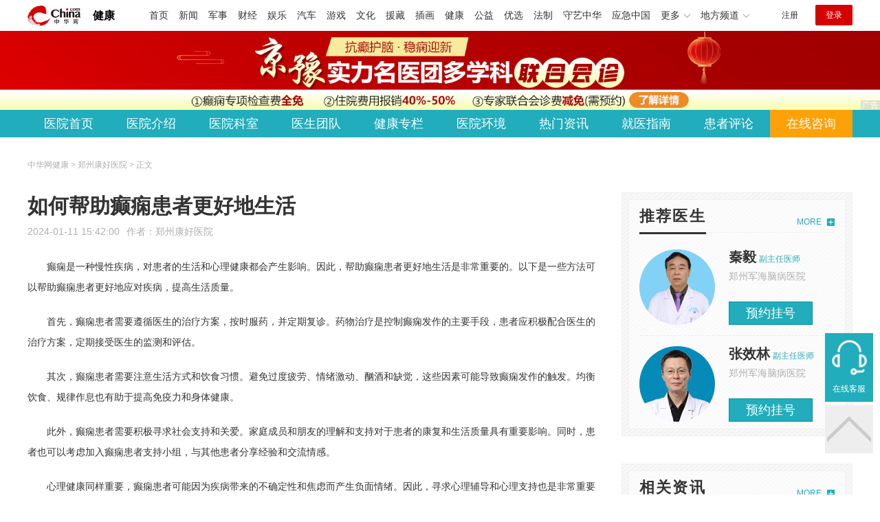

--- FILE ---
content_type: text/html
request_url: https://health.china.com/zzdxyy/tsyl/20240111/46069380.html
body_size: 6448
content:
<!doctype html>
<html>
    <head>
        <meta charset="utf-8">
        <meta name="viewport" content="width=device-width,initial-scale=1.0,maximum-scale=1.0,minimum-scale=1.0,user-scalable=no"/>
        <link rel="stylesheet" href="/static/v02/css/global.css"/>
<link rel="stylesheet" href="/static/v02/css/style.css"/>
<style type="text/css">
	.friend-title{display:flex;}
	.friend-list{display:none;}
	.friend-list:first-child{display:block;}
</style>
        <title>如何帮助癫痫患者更好地生活_郑州康好医院_中华网健康频道</title>
        <meta name="keywords" content="如何帮助癫痫患者更好地生活,郑州癫痫医院,郑州癫痫专科医院,郑州癫痫专科医院哪家好">
        <meta name="description" content="癫痫是一种慢性疾病，对患者的生活和心理健康都会产生影响。因此，帮助癫痫患者更好地生活是非常重要的。以下是一些方法可以帮助癫痫患者更好地应对疾病，提高生活质量。 首先，癫痫患者需要遵循医生的治疗方案，按时服药，...">
        <meta http-equiv="Cache-Control" content="no-siteapp" />
        <meta http-equiv="Cache-Control" content="no-transform" />
        <meta name="applicable-device" content="pc" />
        <link rel="alternate" media="only screen and (max-width: 640px)" href="http://m.health.china.com/zzdxyy/tsyl/20240111/46069380.html" />
        <meta name="mobile-agent" content="format=html5;url=http://m.health.china.com/zzdxyy/tsyl/20240111/46069380.html">
    </head>
    <body>
        
    
<!-- /etc/hospital/pub_head_link.shtml start -->
    <div class="hosp_top_header_bg">
        <div class="hosp_top_header">
            <a href="/" class="logo">健康</a>
<!-- /etc/h_top_2021.shtml Start -->
<link href="//www.china.com/zh_cn/plugin/all/topheader/top_header_style_2021.css" rel="stylesheet">
<div class="top_header_bg">
    <div class="top_header">
        <ul class="top_header_channel">
            <li><a href="//www.china.com/" target="_blank">首页</a></li>
            <li><a href="//news.china.com/" target="_blank">新闻</a></li>
            <li><a href="//military.china.com" target="_blank">军事</a></li>
            <li><a href="//finance.china.com/" target="_blank">财经</a></li>
            <li><a href="//ent.china.com/" target="_blank">娱乐</a></li>
            <li><a href="//auto.china.com/" target="_blank">汽车</a></li>
            <li><a href="//game.china.com/" target="_blank">游戏</a></li>
            <li><a href="//culture.china.com/" target="_blank">文化</a></li>
            <li><a href="//yuanzang.china.com" target="_blank">援藏</a></li>
            <li><a href="//chahua.china.com/" target="_blank">插画</a></li>
            <li><a href="//health.china.com/" target="_blank">健康</a></li>
            <li><a href="//gongyi.china.com/" target="_blank">公益</a></li>
            <li><a href="//youxuan.china.com/" target="_blank">优选</a></li>
            <li><a href="//law.china.com/" target="_blank">法制</a></li>
            <li><a href="//shouyi.china.com/" target="_blank">守艺中华</a></li>
            <li><a href="//news.china.com/EmergencyChina/" target="_blank">应急中国</a></li>
            <li class="top_header_sub">更多<div class="sub"><a href="//fo.china.com/" target="_blank">佛学</a><!-- <a href="//jiu.china.com/" target="_blank">酒业</a> --><a href="//history.china.com" target="_blank">文史</a><a href="//gushici.china.com/" target="_blank">古诗词</a><a href="//art.china.com/renwu/" target="_blank">人物</a><a href="//jiemeng.china.com/" target="_blank">解梦</a><a href="//life.china.com/" target="_blank">生活</a><a href="//business.china.com/" target="_blank">商业</a><a href="//ai5g.china.com/" target="_blank">数智</a></div></li>
            <li class="top_header_sub">地方频道<div class="sub"><!-- <a href="//fj.china.com/" target="_blank">福建</a> --><a href="//hb.china.com/" target="_blank">湖北</a><!-- <a href="//henan.china.com/" target="_blank">河南</a> <a href="//jiangsu.china.com/" target="_blank">江苏</a>--><a href="//sd.china.com/" target="_blank">山东</a><a href="//sx.china.com/" target="_blank">山西</a><a href="//shaanxi.china.com/" target="_blank">丝路</a></div></li>
        </ul>
        <script>(function(){var hover=function(elem,overCallback,outCallback){var isHover=false;var preOvTime=new Date().getTime();function over(e){var curOvTime=new Date().getTime();isHover=true;if(curOvTime-preOvTime>10){overCallback(e,elem)}preOvTime=curOvTime};function out(e){var curOvTime=new Date().getTime();preOvTime=curOvTime;isHover=false;setTimeout(function(){if(!isHover){outCallback(e,elem)}},10)};elem.addEventListener('mouseover',over,false);elem.addEventListener('mouseout',out,false)};var _elem=document.querySelectorAll('.top_header_sub');for(var i=0,j=_elem.length;i<j;i++){hover(_elem[i],function(e,elem){elem.className='top_header_sub over'},function(e,elem){elem.className='top_header_sub'})}})();</script>
        <ul class="top_header_nav">
            <li><span id="headNavLogin" class="headNavLogin"><a id="headNav_reg" href="//passport.china.com/reg/mobile" target="_blank" class="reg">注册</a><a id="headNav_login" href="//passport.china.com/" target="_blank" class="login">登录</a></span></li>
        </ul>
        <script src="//dvsend.china.com/china_login/js/china_api_login.js"></script>
        <script>china_api_login({id:'headNavLogin',initHTML:'<a id="headNav_reg" href="//passport.china.com/reg/mobile" target="_blank" class="reg">注册</a><a id="headNav_login" href="//passport.china.com/" target="_blank" class="login">登录</a>',logonHTML:'<em class="headNavLogout"><span title="[F7:nickname /]"><a href="//passport.china.com/">[F7:nickname /]</a></span>[F7:out /]</em>'});</script>
    </div>
</div>
<!-- /etc/h_top_2021.shtml End -->
        </div>
    </div>
<!-- /etc/hospital/pub_head_link.shtml end -->

    <!-- 头部 -->
    <div id="hosp-header">
        <div id="hosp-header-banner">
            <a href="http://dat.zoosnet.net/LR/Chatpre.aspx?id=DAT64280330&lng=cn&p=zhonghuawang"><img src="https://img0.utuku.imgcdc.com/uploadimg/health/20251231/a6931f32-8f24-4057-ab1b-58fc9f62256c.jpg" alt=""></a>
            
        </div>
        <div id="hosp-nav-bg">
            <ul class="hosp-nav">
                <li><a href="https://health.china.com/zzdxyy/">医院首页</a></li><li><a href="https://health.china.com/zzdxyy/jianjie/">医院介绍</a></li><li><a href="https://health.china.com/zzdxyy/keshi/">医院科室</a></li><li><a href="https://health.china.com/zzdxyy/doctor/">医生团队</a></li><li><a href="https://health.china.com/jkzl/zzdxyy/">健康专栏</a></li><li><a href="https://health.china.com/zzdxyy/yiyuanhj/">医院环境</a></li><li><a href="https://health.china.com/zzdxyy/news/">热门资讯</a></li><li><a href="https://health.china.com/zzdxyy/jiuyizhinan/">就医指南</a></li><li><a href="https://health.china.com/zzdxyy/comment/">患者评论</a></li><li class="special"><a href="http://dat.zoosnet.net/LR/Chatpre.aspx?id=DAT64280330&lng=cn&p=zhonghuawang" rel="nofollow">在线咨询</a></li>
            </ul>
        </div>
    </div>


        <!-- 主体 -->
        <div class="wrap clearfix">
            <div class="wrap-left">
                <div class="crumbs">中华网健康 > 郑州康好医院 > 正文</div>
                <div class="article-area" id="chan_mainBlk">
                    <div class="article-title" id="chan_newsTitle">如何帮助癫痫患者更好地生活</div>
                    <div class="article-info"><span class="article-info-time">2024-01-11 15:42:00</span><span class="article-info-source">作者：<a href='http://health.china.com/zzdxyy/' target='_blank'>郑州康好医院</a></span>
                    </div>
                    <iframe id="" name="" src="/hospital/2734/common/media.shtml" width="810" height="80" frameborder="0" marginwidth="0" marginheight="0" scrolling="no" allowtransparency="true" ></iframe>
                    <div class="article-content clearfix" id="chan_newsDetail">
                        <p>癫痫是一种慢性疾病，对患者的生活和心理健康都会产生影响。因此，帮助癫痫患者更好地生活是非常重要的。以下是一些方法可以帮助癫痫患者更好地应对疾病，提高生活质量。</p> <p>首先，癫痫患者需要遵循医生的治疗方案，按时服药，并定期复诊。药物治疗是控制癫痫发作的主要手段，患者应积极配合医生的治疗方案，定期接受医生的监测和评估。</p> <p>其次，癫痫患者需要注意生活方式和饮食习惯。避免过度疲劳、情绪激动、酗酒和缺觉，这些因素可能导致癫痫发作的触发。均衡饮食、规律作息也有助于提高免疫力和身体健康。</p> <p>此外，癫痫患者需要积极寻求社会支持和关爱。家庭成员和朋友的理解和支持对于患者的康复和生活质量具有重要影响。同时，患者也可以考虑加入癫痫患者支持小组，与其他患者分享经验和交流情感。</p> <p>心理健康同样重要，癫痫患者可能因为疾病带来的不确定性和焦虑而产生负面情绪。因此，寻求心理辅导和心理支持也是非常重要的。心理医生可以帮助患者应对疾病带来的心理压力，提高自我调适能力。</p> <p>最后，癫痫患者应该积极参与社会活动和运动。运动可以帮助缓解压力，提高身体健康，并且有助于改善患者的心理状态。</p> <p>总之，帮助癫痫患者更好地生活需要社会、家庭和患者本人的共同努力。通过积极的治疗、健康的生活方式、社会支持和心理辅导，癫痫患者可以更好地应对疾病，提高生活质量。</p>
                    </div>
                    
                    <!-- 内页浮动 -->
                    <div class="article-m-left" id="pc_article_ad"></div>
                </div>
                <!-- 相关阅读 -->
                <div class="wp-title">
                    <h2>相关阅读</h2>
                </div>
                <ul class="hosp-list">
                    
                    
                    <li>
                        <div class="hosp-list-news clearfix">
                            <h3>
                                <a href="https://health.china.com/zzdxyy/tsyl/20221017/43667814.html" target="_blank">郑州医治癫痫哪家医院好_郑州癫痫病医院</a>
                            </h3>
                            <p>郑州医治癫痫哪家医院好_郑州癫痫病医院
郑州癫痫病医院由省级神经系统疾病的诊疗癫痫专家团队</p>
                        </div>
                        <div class="hosp-list-info">
                            <span class="hosp-list-time">2024-01-03 10:29:02</span>
                            <span class="hosp-list-tags"><i>郑州癫痫专业医院</i><i>癫痫方法</i><i>如何治疗癫痫病</i><i>河南癫痫病医院</i><i>郑州癫痫医院哪里好</i></span>
                        </div>
                    </li>
                    
                    

                    
                    <li>
                        <div class="hosp-list-news clearfix">
                            <h3>
                                <a href="https://health.china.com/zzdxyy/tsyl/20220926/43508497.html" target="_blank">河南癫痫的治疗方法有哪些_郑州癫痫病专科医院哪家好</a>
                            </h3>
                            <p>河南癫痫的治疗方法有哪些?癫痫病一直是困扰着广大癫痫病患者的问题之一，而且治疗方法也是层出不穷</p>
                        </div>
                        <div class="hosp-list-info">
                            <span class="hosp-list-time">2024-01-03 10:30:09</span>
                            <span class="hosp-list-tags"><i>郑州看癫痫效果好的医院</i><i>郑州癫痫医院排名</i><i>郑州癫痫医院</i><i>癫痫病</i></span>
                        </div>
                    </li>
                    
                    

                    
                    <li>
                        <div class="hosp-list-news clearfix">
                            <h3>
                                <a href="https://health.china.com/zzdxyy/news/20221006/43580183.html" target="_blank">郑州哪家医院治疗癫痫好 郑州癫痫病医院</a>
                            </h3>
                            <p>郑州哪家医院治疗癫痫好？郑州癫痫病医院
癫痫也称、羊癫疯、羊角风，现在癫痫病病人越来越多了，人们对于癫痫病的关注度也逐年增高，但是癫痫病给人们造成的危害丝毫不减</p>
                        </div>
                        <div class="hosp-list-info">
                            <span class="hosp-list-time">2024-01-03 10:29:44</span>
                            <span class="hosp-list-tags"><i>郑州治疗癫痫医院</i><i>郑州正规癫痫医院</i><i>郑州癫痫重点医院</i><i>癫痫方法</i><i>河南癫痫病医院</i></span>
                        </div>
                    </li>
                    
                    

                    
                    <li>
                        <div class="hosp-list-news clearfix">
                            <h3>
                                <a href="https://health.china.com/zzdxyy/tsyl/20221108/43844061.html" target="_blank">治癫痫哪家医院好 _郑州癫痫病医院</a>
                            </h3>
                            <p>治疗小儿癫痫的好方法在哪里呢？
手术治疗是蕞常见的治疗方法之一，包括前肠叶痴痫手术、灶切除术、杏仁核海马选择姓切除术、半球切除术等。当然，它也将包括一些保守的手术。近年来，癫痫患者藏痫的治疗方法也在不断进属</p>
                        </div>
                        <div class="hosp-list-info">
                            <span class="hosp-list-time">2024-01-03 10:27:53</span>
                            <span class="hosp-list-tags"><i>郑州癫痫专业医院</i><i>郑州治疗癫痫医院</i><i>癫痫方法</i><i>如何治疗癫痫病</i><i>河南癫痫病医院</i></span>
                        </div>
                    </li>
                    
                    

                    
                    <li>
                        <div class="hosp-list-news clearfix">
                            <h3>
                                <a href="https://health.china.com/zzdxyy/tsyl/20221024/43723143.html" target="_blank">河南癫痫医院哪家好?_郑州癫痫病医院</a>
                            </h3>
                            <p>河南癫痫医院哪家好?_郑州癫痫病医院
郑州癫痫病医院是一家定点医疗机构，汇聚专业医生团队，中西医结合，为全国癫痫患者提供更优质的医疗服务。郑州癫痫病医院设有癫痫等医疗项目，在各个方面均有丰富的临床经验，根据病情实际需要合理用药，对症施治</p>
                        </div>
                        <div class="hosp-list-info">
                            <span class="hosp-list-time">2024-01-03 10:28:31</span>
                            <span class="hosp-list-tags"><i>癫痫方法</i><i>郑州长峰癫痫病医院怎么样</i><i>如何治疗癫痫病</i><i>河南癫痫病医院</i><i>郑州癫痫专科医院</i></span>
                        </div>
                    </li>
                    
                    

                </ul>

            </div>
            <div class="wrap-right">
                <!-- pc 右侧 广告 通用 start -->
                
<div class="media-list-right mt0"></div>
                <!-- pc 右侧 广告 通用 end -->
                <!--推荐医生start-->
                
<div class="wp_right_bg mt40">
    <div class="wp_right_bg_inner">
        <div class="side-hd">
            <h2>推荐医生</h2>
            <a class="more" href="https://health.china.com/zzdxyy/doctor/">MORE</a>
        </div>

        <ul class="hosp-list-dr">
            
            <li><a href="https://health.china.com/zzdxyy/doctor_84510/" target="_blank"><img src="https://img0.utuku.imgcdc.com/uploadimg/health/20241231/1822655d-e8ae-49fd-b5d6-a5d7513759cf.jpg" alt="秦毅">
                <em>秦毅</em>
            </a><strong>副主任医师 </strong>
                <p>郑州军海脑病医院</p>
                <div class="hosp-list-btn"><a href="https://health.china.com/zzdxyy/doctor_84510/" target="_blank" class="btn bg-green">预约挂号</a></div>
            </li>
            

            <li><a href="https://health.china.com/zzdxyy/doctor_84511/" target="_blank"><img src="https://img1.utuku.imgcdc.com/uploadimg/health/20241231/80a1da82-502c-4580-a8cf-3997e07b41d0.jpg" alt="张效林">
                <em>张效林</em>
            </a><strong>副主任医师 </strong>
                <p>郑州军海脑病医院</p>
                <div class="hosp-list-btn"><a href="https://health.china.com/zzdxyy/doctor_84511/" target="_blank" class="btn bg-green">预约挂号</a></div>
            </li>
            


        </ul>
    </div>
</div>

                <!--推荐医生end-->
                <!--热词搜索start-->
                <!-- 热词搜索去掉 工单#6125 -->

                <!--热词搜索end-->
                <!--热门资讯start-->
                
<div class="wp_right_bg mt40">
    <div class="wp_right_bg_inner">
        <div class="side-hd">
            <h2>相关资讯</h2>
            <a class="more" href="https://health.china.com/zzdxyy/news/">MORE</a>
        </div>
        <ul class="hosp-list-txt">
            
            <li><a href="https://health.china.com/zzdxyy/news/20230710/45154572.html" target="_blank">能治癫痫病医院是哪家_郑州欣奕癫痫病医院</a></li>
            

            <li><a href="https://health.china.com/zzdxyy/news/20230707/45147447.html" target="_blank">郑州癫痫治疗医院哪一家效果好?_郑州欣奕癫痫病医院</a></li>
            

            <li><a href="https://health.china.com/zzdxyy/news/20230707/45147442.html" target="_blank">癫痫疾病的治疗方法有哪些_郑州欣奕癫痫病医院</a></li>
            

            <li><a href="https://health.china.com/zzdxyy/news/20230706/45143074.html" target="_blank">为什么有些中老年人也发癫痫 _郑州欣奕癫痫病医院</a></li>
            

            <li><a href="https://health.china.com/zzdxyy/news/20230706/45143071.html" target="_blank">偏头痛与癫痫有何不同_郑州欣奕癫痫病医院</a></li>
            

            <li><a href="https://health.china.com/zzdxyy/news/20230706/45143068.html" target="_blank">为什么癫痫病的发作形式多种多样_郑州欣奕癫痫病医院</a></li>
            

            <li><a href="https://health.china.com/zzdxyy/news/20230630/45123571.html" target="_blank">郑州癫痫病医院哪里正规_郑州欣奕癫痫病医院</a></li>
            

            <li><a href="https://health.china.com/zzdxyy/news/20230627/45112630.html" target="_blank">痫病发作的全部症状_郑州欣奕癫痫病医院</a></li>
            

            <li><a href="https://health.china.com/zzdxyy/news/20230627/45112624.html" target="_blank">癫病严重可以活多久_ 郑州欣奕癫痫病医院</a></li>
            

            <li><a href="https://health.china.com/zzdxyy/news/20230626/45108615.html" target="_blank">能治癫痫病医院是哪家_郑州欣奕癫痫病医院</a></li>
            

        </ul>
    </div>
</div>

                <!--热门资讯end-->
                <!--特色医疗start-->
                
<div class="wp_right_bg mt40">
    <div class="wp_right_bg_inner">
        <div class="side-hd">
            <h2>健康专栏</h2>
            <a class="more" href="https://health.china.com/jkzl/zzdxyy/">MORE</a>
        </div>
        <ul class="hosp-list-txt">
            
            <li><a href="https://health.china.com/jkzl/zzdxyy/20250610/48447728.html" target="_blank">郑州癫痫病治疗专业医院</a></li>
            

            <li><a href="https://health.china.com/jkzl/zzdxyy/20250608/48438126.html" target="_blank">郑州治疗癫痫病有哪些医院</a></li>
            

            <li><a href="https://health.china.com/jkzl/zzdxyy/20250607/48435781.html" target="_blank">郑州的癫痫病专科医院</a></li>
            

            <li><a href="https://health.china.com/jkzl/zzdxyy/20250530/48404265.html" target="_blank">郑州专业治疗癫痫病医院</a></li>
            

            <li><a href="https://health.china.com/jkzl/zzdxyy/20250522/48367768.html" target="_blank">郑州看癫痫病的医院</a></li>
            

            <li><a href="https://health.china.com/jkzl/zzdxyy/20250520/48357384.html" target="_blank">郑州治癫痫病那个医院好</a></li>
            

            <li><a href="https://health.china.com/jkzl/zzdxyy/20250517/48345388.html" target="_blank">郑州治疗癫痫病专门医院</a></li>
            

            <li><a href="https://health.china.com/jkzl/zzdxyy/20250429/48275041.html" target="_blank">郑州哪里可以治疗癫痫病</a></li>
            

            <li><a href="https://health.china.com/jkzl/zzdxyy/20250428/48269338.html" target="_blank">郑州治疗癫痫病重点医院</a></li>
            

            <li><a href="https://health.china.com/jkzl/zzdxyy/20250420/48233258.html" target="_blank">郑州癫痫病医院哪家强</a></li>
            

        </ul>
    </div>
</div>

                <!--特色医疗end-->
            </div>
        </div>
        <div class="media-fixed mf-l" id="pc_xuanfu_duilian_left"></div>
<input type="hidden" name="hospital_dir" id="hospital_dir" value="zzdxyy"/>
        <!--hospital foot start-->
<div class="hosp-contact">
     <ul class="hosp-nav">
        <li><a href="https://health.china.com/zzdxyy/">医院首页</a></li><li><a href="https://health.china.com/zzdxyy/jianjie/">医院介绍</a></li><li><a href="https://health.china.com/zzdxyy/keshi/">医院科室</a></li><li><a href="https://health.china.com/zzdxyy/doctor/">医生团队</a></li><li><a href="https://health.china.com/jkzl/zzdxyy/">健康专栏</a></li><li><a href="https://health.china.com/zzdxyy/yiyuanhj/">医院环境</a></li><li><a href="https://health.china.com/zzdxyy/news/">热门资讯</a></li><li><a href="https://health.china.com/zzdxyy/jiuyizhinan/">就医指南</a></li><li><a href="https://health.china.com/zzdxyy/comment/">患者评论</a></li><li class="special"><a href="http://dat.zoosnet.net/LR/Chatpre.aspx?id=DAT64280330&lng=cn&p=zhonghuawang" rel="nofollow">在线咨询</a></li>
    </ul>
</div>
<div id="hosp-footer-bg">
    <div id="hosp-footer">
        <div class="hosp-copy-btn">
            <a href="http://dat.zoosnet.net/LR/Chatpre.aspx?id=DAT64280330&lng=cn&p=zhonghuawang" target="_blank" class="btn bg-green">预约挂号</a>
            <a href="http://dat.zoosnet.net/LR/Chatpre.aspx?id=DAT64280330&lng=cn&p=zhonghuawang" target="_blank" class="btn bg-white">在线咨询</a>
        </div>
        <div class="hosp-footer-qr"><img src="https://img1.utuku.imgcdc.com/uploadimg/health/20240412/17e7e1bc-d103-4dd5-b3d6-30acea697a82.jpg" alt="郑州军海脑病医院预约挂号"></div>
        <div class="hosp-copy">
            <p class="hosp-copy-name">郑州军海脑病医院<span>(郑州癫痫专科医院、郑州癫痫病医院)</span></p>
            <p class="hosp-copy-addr">河南省郑州市中原区商城路与东明路交叉口（郑州欣奕癫痫病医院）</p>
            <p class="hosp-copy-tel">15838057976</p>
            <p>版权所有：郑州军海脑病医院</p>
            <p class="hosp-copy-declare">申明：中华网健康频道登载此文出于传递更多信息之目的，并不意味着赞同其观点或证实其描述。文章内容仅供参考，具体治疗及选购请咨询医生或相关专业人士。</p>
        </div>
    </div>
</div>

<div class="fixed-toolbar">
    <a href="http://dat.zoosnet.net/LR/Chatpre.aspx?id=DAT64280330&lng=cn&p=zhonghuawang" class="online-service">在线客服</a>
    <span class="gotop"></span>
</div>
<!--hospital foot end-->

        <script src="/static/v02/js/jquery-3.4.1.min.js"></script>
<script src="/static/v02/js/jquery.SuperSlide.2.1.3.js"></script>
<script src="/static/v02/js/main.js"></script>
<script src="/static/v02/js/media.min.js"></script>
<script type="text/javascript">
	$('.friend-titleLsit span').on('click',function(){
		var $this = $(this);
		var pid = $this.attr('data-value');
		$('#sl_'+pid).show().siblings().hide();
	})
</script>
<!--统计代码-->
<script>
var _hmt = _hmt || [];
(function() {
var hm = document.createElement("script");
hm.src = "https://hm.baidu.com/hm.js?52674a7a080f42871737e0b0591bc9f1";
var s = document.getElementsByTagName("script")[0]; 
s.parentNode.insertBefore(hm, s);
})();
</script>
      
    </body>
</html>